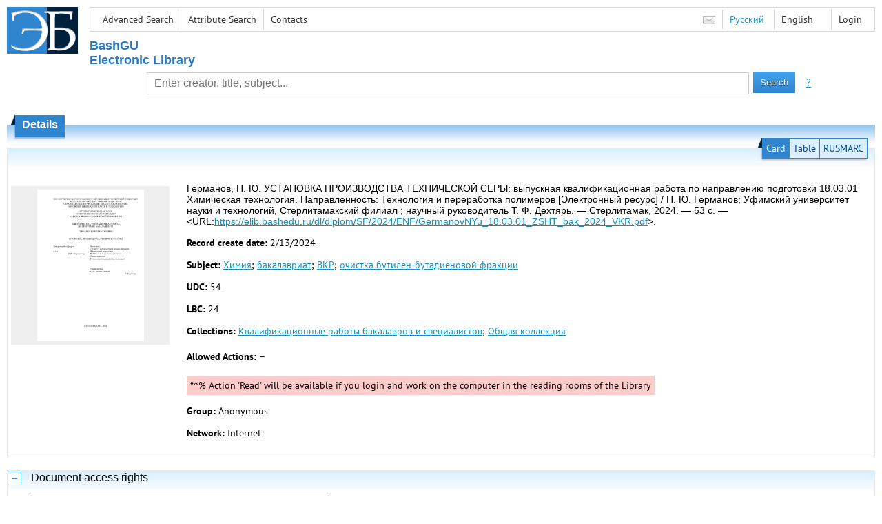

--- FILE ---
content_type: text/html; charset=utf-8
request_url: https://elib.bashedu.ru/dl/diplom/SF/2024/ENF/GermanovNYu_18.03.01_ZSHT_bak_2024_VKR.pdf/en/info
body_size: 18292
content:

<!DOCTYPE html>
<html>
<head>
  <meta charset="utf-8" />
  <meta name="viewport" content="width=device-width">
  <title>UUST EL - УСТАНОВКА ПРОИЗВОДСТВА ТЕХНИЧЕСКОЙ СЕРЫ: выпускная квалификационная работа по  направлению подготовк...</title>
  <link rel="shortcut icon" href="/favicon.ico" type="image/x-icon" />
  <link href="/content/styles/elib.css" rel="stylesheet" type="text/css" />
  <link href="/content/styles/tables.css" rel="stylesheet" type="text/css" />
  <link href="/content/styles/buttons.css" rel="stylesheet" type="text/css" />
  <link href="/content/styles/favorite.css" rel="stylesheet" type="text/css" />
  <link href="/content/styles/new-css.css" rel="stylesheet" type="text/css" />
  <link href="/content/styles/jquery-ui-1.10.3.custom.css" rel="stylesheet" type="text/css" />
  <script src="/content/scripts/jquery-1.11.1.min.js" type="text/javascript"></script>
  <script src="/content/scripts/jquery-ui-1.10.3.custom.min.js" type="text/javascript"></script>
  <script src="/content/scripts/utils.js" type="text/javascript"></script>
  <script src="/content/scripts/favorite.res.en.js" type="text/javascript"></script>
  <script src="/content/scripts/favorite.js" type="text/javascript"></script>
  <script src="/content/scripts/new-script.js" type="text/javascript"></script>
  
  <link href="/content/styles/doc.css" rel="stylesheet" type="text/css" />
    
  <link href="/file/custom.css" rel="stylesheet" type="text/css" />
  
  <script type="text/javascript">
    function showHideLoginMenu(e) {
      $('ul', $(event.target).parent().parent()).toggle();
    }
  </script>
</head>
<body onload="fixFooterSizeProblem(0)" onresize="fixFooterSizeProblem(0)">
    <div id="body2" class="body2_n">
    <div id="topBlock">
      &nbsp;
    </div>
    <div class="new-header">
      <a href="/en" class="logo">
        <img alt="Logo" src="/file/logo-min-en.png" class="logo" />
      </a>
      <button class="new-nav-btn">
        <svg xmlns="http://www.w3.org/2000/svg" xmlns:xlink="http://www.w3.org/1999/xlink"
             class="header__nav-btn-img" width="24" height="24" viewBox="0 0 24 24">
          <title>Меню</title>
          <rect x="4" y="6" width="15" height="2"></rect>
          <rect x="4" y="11" width="15" height="2"></rect>
          <rect x="4" y="16" width="15" height="2"></rect>
        </svg>
      </button>
      <div id="topMenu">
        

<ul class="topMainLinksMenu">

    <li class="menuFirstItem"><a href="/en/search/advanced">Advanced Search</a></li>
    <li class="menuItem"><a href="/en/search/advanced2">Attribute Search</a></li>
    <li class="menuLastItem"><a href="/en/help/contacts">Contacts</a></li>
</ul>



<ul class="topLoginLinksMenu">

    <li class="menuFirstItem"><a href="/en/account/login?returnUrl=https%3A%2F%2Felib.bashedu.ru%2Fdl%2Fdiplom%2FSF%2F2024%2FENF%2FGermanovNYu_18.03.01_ZSHT_bak_2024_VKR.pdf%2Fen%2Finfo">Login</a></li>
</ul>
        <ul class="langMenu">
  <li class="menuFirstItem"><a href="/en/main/sendmessage">
    <img alt="Contacts" src="/content/images/main/mail.png" /></a></li>
      <li class="menuItem">
        <span><a href="/dl/diplom/SF/2024/ENF/GermanovNYu_18.03.01_ZSHT_bak_2024_VKR.pdf/info">Русский</a></span>
    </li>
    <li class="menuLastItem">
        <span>English</span>
    </li>
</ul>

        <div class="clearFloat">
          &nbsp;
        </div>
      </div>
    </div>
    <table id="header1">
      <tr>
        <td class="header1Text" colspan="3">
            <h1>
              BashGU<br />
Electronic Library
            </h1>
        </td>
      </tr>
      <tr>
        <td class="header1Space2">
          <div>
          </div>
        </td>
        <td class="header1Search">
<div class="searchPanel">
    <form action="/en/search/result">
        <input type="hidden" name="lang" value="en" />
      <table class="searchTable">
  <tr>
    <td class="searchCellLeft_1">
      &nbsp;
    </td>
    <td class="searchCellSpace_1">
      &nbsp;
    </td>
    <td class="searchCellCenter_1">
      <input id="searchText" name="q" type="text" value="" placeholder="Enter creator, title, subject..." />
    </td>
    <td class="searchCellSpace_1">
      &nbsp;
    </td>
    <td class="searchCellRight_1">
      <table id="searchTableButtons">
        <tr>
          <td>
            <input class="button buttonSearch" type="submit" value="Search" />
          </td>
          <td class="searchHelpLink">
            <a href="/en/help/search">?</a>
          </td>
        </tr>
      </table>
    </td>
  </tr>
</table>

    </form>
</div>
        </td>
        <td class="header1Space2">
          <div>
          </div>
        </td>
      </tr>
        <tr>
          <td class="header1Text2" colspan="3">
            <div></div>
          </td>
        </tr>
          </table>
        <table id="header2">
          <tr>
            <td class="header2_space"></td>
            <td class="header2_1"></td>
            <td class="header2_2">
                <h1>Details</h1>
            </td>
            <td class="header2_3"></td>
            <td class="header2_4"></td>
            <td class="header2_space"></td>
          </tr>
        </table>
    <div id="mainContent">
      
<div class="accordion2">
  <div class="accordion2-header">
    <table>
      <tr>
        <td class="accordion2-header-left-1">
        </td>
          <td onclick="loadPanel(this, '#description', '/dl/diplom/SF/2024/ENF/GermanovNYu_18.03.01_ZSHT_bak_2024_VKR.pdf/en/description?mode=0')" class="accordion2-header-link-active">Card
          </td>
          <td onclick="loadPanel(this, '#description', '/dl/diplom/SF/2024/ENF/GermanovNYu_18.03.01_ZSHT_bak_2024_VKR.pdf/en/description?mode=1')" class="accordion2-header-link">Table
          </td>
          <td onclick="loadPanel(this, '#description', '/dl/diplom/SF/2024/ENF/GermanovNYu_18.03.01_ZSHT_bak_2024_VKR.pdf/en/description?mode=2')" class="accordion2-header-link">RUSMARC
          </td>
      </tr>
      <tr>
        <td class="accordion2-header-left-2">
        </td>
        <td colspan="3" class="accordion2-header-bottom">
        </td>
      </tr>
    </table>
  </div>
  <table style="width: 100%;">
    <tr>
      <td style="vertical-align: top; padding: 0;">
        <div class="previewPicture1">
          <a href="/dl/diplom/SF/2024/ENF/GermanovNYu_18.03.01_ZSHT_bak_2024_VKR.pdf/picture?size=0">
            <img alt="" src="/dl/diplom/SF/2024/ENF/GermanovNYu_18.03.01_ZSHT_bak_2024_VKR.pdf/picture?size=1" class="previewPicture1" />
          </a>
        </div>
      </td>
      <td style="vertical-align: top; width: 100%; padding: 0 10px 0 0;">
        <div class="document-description">
          <div id="description">
<h1 class="v2">
  Германов, Н. Ю. УСТАНОВКА ПРОИЗВОДСТВА ТЕХНИЧЕСКОЙ СЕРЫ: выпускная квалификационная работа по  направлению подготовки  18.03.01 Химическая технология.  Направленность:  Технология и переработка полимеров  [Электронный ресурс] / Н. Ю. Германов; Уфимский университет науки и технологий, Стерлитамакский филиал ; научный руководитель Т. Ф. Дехтярь. — Стерлитамак, 2024. — 53 с. — &lt;URL:<a href="/dl/diplom/SF/2024/ENF/GermanovNYu_18.03.01_ZSHT_bak_2024_VKR.pdf">https://elib.bashedu.ru/dl/diplom/SF/2024/ENF/GermanovNYu_18.03.01_ZSHT_bak_2024_VKR.pdf</a>&gt;.
</h1> 
<p>
  <span class="title">Record create date:</span>
  <span class="value">2/13/2024</span>
</p>
  <p>
    <span class="title">Subject:</span>
      <span class="keyword"><a href="/en/search/result?f=subject%3A%D0%A5%D0%B8%D0%BC%D0%B8%D1%8F">Химия</a>;</span>
      <span class="keyword"><a href="/en/search/result?f=subject%3A%D0%B1%D0%B0%D0%BA%D0%B0%D0%BB%D0%B0%D0%B2%D1%80%D0%B8%D0%B0%D1%82">бакалавриат</a>;</span>
      <span class="keyword"><a href="/en/search/result?f=subject%3A%D0%92%D0%9A%D0%A0">ВКР</a>;</span>
      <span class="keyword"><a href="/en/search/result?f=subject%3A%22%D0%BE%D1%87%D0%B8%D1%81%D1%82%D0%BA%D0%B0+%D0%B1%D1%83%D1%82%D0%B8%D0%BB%D0%B5%D0%BD-%D0%B1%D1%83%D1%82%D0%B0%D0%B4%D0%B8%D0%B5%D0%BD%D0%BE%D0%B2%D0%BE%D0%B9+%D1%84%D1%80%D0%B0%D0%BA%D1%86%D0%B8%D0%B8%22">очистка бутилен-бутадиеновой фракции</a></span>
  </p>
  <p>
    <span class="title">UDC:</span>
      <span class="keyword">54</span>
  </p>
  <p>
    <span class="title">LBC:</span>
      <span class="keyword">24</span>
  </p>
  <p>
    <span class="title">Collections:</span>
      <span class="collection"><a href="/en/search/result?f=collection%3A%D0%9A%D0%B2%D0%B0%D0%BB%D0%B8%D1%84%D0%B8%D0%BA%D0%B0%D1%86%D0%B8%D0%BE%D0%BD%D0%BD%D1%8B%D0%B5+%D1%80%D0%B0%D0%B1%D0%BE%D1%82%D1%8B+%D0%B1%D0%B0%D0%BA%D0%B0%D0%BB%D0%B0%D0%B2%D1%80%D0%BE%D0%B2+%D0%B8+%D1%81%D0%BF%D0%B5%D1%86%D0%B8%D0%B0%D0%BB%D0%B8%D1%81%D1%82%D0%BE%D0%B2">Квалификационные работы бакалавров и специалистов</a>;</span>
      <span class="collection"><a href="/en/search/result?f=collection%3A%D0%9E%D0%B1%D1%89%D0%B0%D1%8F+%D0%BA%D0%BE%D0%BB%D0%BB%D0%B5%D0%BA%D1%86%D0%B8%D1%8F">Общая коллекция</a></span>
  </p>
          </div>
                      <p>
              <span class="title actions-title">Allowed Actions:</span> <span id="actions_0">
                                                  <span class="action2">&ndash;</span>
              </span>
            </p>
            <div id="actionsWarnings_0">
                <span class="actionsWarning">
                  *^% Action &#39;Read&#39; will be available if you login and work on the computer in the reading rooms of the Library
                </span>
            </div>  
                      <p>
              <span class="title">Group:</span>
              <span title="Anonymous">Anonymous</span>
            </p>
            <p>
              <span class="title">Network:</span> <span title="Internet">Internet</span>
            </p>            
                            </div>
      </td>
    </tr>
  </table>
</div>
  <div class="accordion">
    <h2>
      Document access rights</h2>
    <div>

<table id="securityTable_0" class="securityTable">
  <tr>
    <th class="space1" ></th>
    <th>
      Network
    </th>
    <th class="space2" ></th>
    <th>
      User group
    </th>
    <th class="space2" ></th>
    <th>
      Action
    </th>
    <th class="space1" ></th>
  </tr>
    <tr class="">
      <td>
              </td>
      <td title="Library BashGU Local Network">
        Library BashGU Local Network
      </td>
      <td></td>
      <td title="Authenticated users">
        Authenticated users
      </td>
      <td></td>
      <td>
          <img alt="Read" title="Read" src="/content/images/doc/view.png" />
                      </td>
      <td>
      </td>
    </tr> 
    <tr class="">
      <td>
              </td>
      <td title="Library BashGU Local Network">
        Library BashGU Local Network
      </td>
      <td></td>
      <td title="All">
        All
      </td>
      <td></td>
      <td>
                      </td>
      <td>
      </td>
    </tr> 
    <tr class="">
      <td>
              </td>
      <td title="Internet">
        Internet
      </td>
      <td></td>
      <td title="Authenticated users">
        Authenticated users
      </td>
      <td></td>
      <td>
          <img alt="Read" title="Read" src="/content/images/doc/view.png" />
                      </td>
      <td>
      </td>
    </tr> 
    <tr class="selected">
      <td>
          <img src="/content/images/doc/st_rm.png" alt="->" />
              </td>
      <td title="Internet">
        Internet
      </td>
      <td></td>
      <td title="All">
        All
      </td>
      <td></td>
      <td>
                      </td>
      <td>
      </td>
    </tr> 

</table>
    </div>
  </div>
  <div class="accordion">
    <h2 id="tableOfContents">Table of Contents</h2>
    <div>
<ul class="documentContent">
<li>ВВЕДЕНИЕ</li>
<li>ГЛАВА 1. ТЕОРЕТИЧЕСКИЕ ОСНОВЫ ПРОЦЕССА ПРОИЗВОДСТВА СЕРЫ</li>
<li>1.1. Способы получения серы в промышленности</li>
<li>1.2. Основные направления повышения эффективности процесса Клауса</li>
<li>1.3. Области применения серы</li>
<li>ГЛАВА 2. ТЕХНОЛОГИЧЕСКАЯ ЧАСТЬ</li>
<li>2.1. Характеристика сырья, вспомогательных материалов и готовой продукции</li>
<li>2.2. Общая характеристика стадий производства серы</li>
<li>2.3. Описание технологической схемы секции хранения и дегазации серы</li>
<li>2.4. Реконструкция секции хранения и дегазации жидкой серы</li>
<li>ГЛАВА 3. ТЕХНОЛОГИЧЕСКИЙ РАСЧЕТ СТАДИИ ХРАНЕНИЯ И ДЕГАЗАЦИИ ЖИДКОЙ СЕРЫ</li>
<li>3.1. Расчет материального баланса</li>
<li>3.2. Расчет теплового баланса</li>
<li>3.3. Конструктивный расчет основного аппарата</li>
<li>ГЛАВА 4. ОХРАНА ТРУДА И ОКРУЖАЮЩЕЙ СРЕДЫ</li>
<li>4.1. Обеспечение безопасных условий труда на производстве</li>
<li>4.2. Мероприятия по охране окружающей среды</li>
<li>ГЛАВА 5. ЭКОНОМИЧЕСКАЯ ЧАСТЬ</li>
<li>5.1. Предпроектный анализ</li>
<li>5.2. Расчет единовременных капитальных затрат на реконструкцию</li>
<li>5.3. Расчет производственной мощности оборудования цеха</li>
<li>5.4. Расчет численности промышленно-производственного персонала</li>
<li>5.5. Расчет фонда заработной платы промышленно- производственного персонала и ремонтников</li>
<li>5.6. Расчет себестоимости продукта</li>
<li>5.7. Анализ технико-экономических показателей проектируемого производства</li>
<li>СПИСОК ИСПОЛЬЗОВАННЫХ ИСТОЧНИКОВ И ЛИТЕРАТУРЫ</li>
</ul>
    </div>
  </div>
  <div class="accordion">
    <h2>Usage statistics</h2>
    <div>
        <div class="document-statistics">
          <table>
            <tr>
              <td>
                <a href="/dl/diplom/SF/2024/ENF/GermanovNYu_18.03.01_ZSHT_bak_2024_VKR.pdf/en/stat?mode=0">
                  <img alt="stat" src="/dl/diplom/SF/2024/ENF/GermanovNYu_18.03.01_ZSHT_bak_2024_VKR.pdf/en/statp?mode=0&amp;size=1" class="stat" /></a>
              </td>
              <td>
                Access count: 1
                <br />
                Last 30 days: 0
                <br />
                <a href="/dl/diplom/SF/2024/ENF/GermanovNYu_18.03.01_ZSHT_bak_2024_VKR.pdf/en/stat?mode=0">
                  Detailed usage statistics
                </a>
              </td>
            </tr>
          </table>
        </div>
    </div>
  </div>

    </div>
  </div>
        <footer>
      <div id="footer">
        <table id="footerTable">
          <tr>
            <td class="footerSpace"></td>
            <td class="footerInfo">
              

<ul class="footerMenu">

    <li class="menuFirstItem"><a href="/en/search/advanced">Advanced Search</a></li>
    <li class="menuItem"><a href="/en/search/advanced2">Attribute Search</a></li>
    <li class="menuLastItem"><a href="/en/help/contacts">Contacts</a></li>
</ul>

              <ul class="footerMenu">
                  <li class="menuFirstItem"><a href="/en/main/last">Last Arrivals</a></li>
                <li class="menuLastItem"><a href="/en/main/top">Most Requested Items</a></li>
              </ul>
            </td>
            <td class="footerInfo">
              <p>
    &copy; <a href="http://www.bashedu.ru" target="_blank">UUST</a>, 2014-2025
</p>

    &copy; <a href="http://lib.bashedu.ru/" target="_blank">UUST Library</a>, 2014-2025
</p>
            </td>
            <td class="footerSpace"></td>
          </tr>
          <tr>
            <td class="footerSpace"></td>
            <td class="footerSpace2" colspan="2"></td>
            <td class="footerSpace"></td>
          </tr>
        </table>
      </div>
    </footer>
  <div class="new-mask"></div>
  <script>
  (function(i,s,o,g,r,a,m){i['GoogleAnalyticsObject']=r;i[r]=i[r]||function(){
  (i[r].q=i[r].q||[]).push(arguments)},i[r].l=1*new Date();a=s.createElement(o),
  m=s.getElementsByTagName(o)[0];a.async=1;a.src=g;m.parentNode.insertBefore(a,m)
  })(window,document,'script','https://www.google-analytics.com/analytics.js','ga');

  ga('create', 'UA-89368824-1', 'auto');
  ga('send', 'pageview');

</script>

<!-- Yandex.Metrika counter -->
<script src="https://mc.yandex.ru/metrika/watch.js" type="text/javascript"></script>
<script type="text/javascript">
try {
    var yaCounter41759109 = new Ya.Metrika({
        id:41759109,
        clickmap:true,
        trackLinks:true,
        accurateTrackBounce:true
    });
} catch(e) { }
</script>
<!-- /Yandex.Metrika counter -->
</body>
</html>
